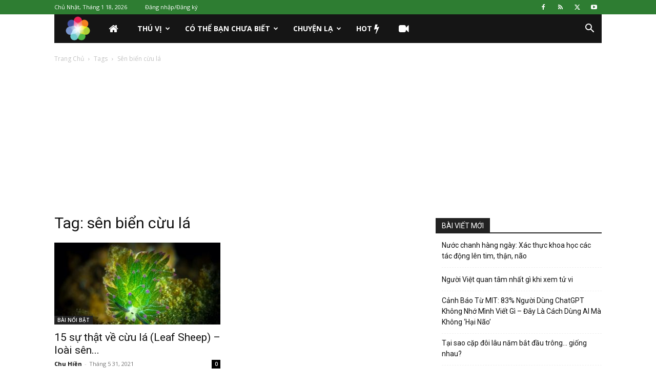

--- FILE ---
content_type: text/html; charset=utf-8
request_url: https://www.google.com/recaptcha/api2/aframe
body_size: 266
content:
<!DOCTYPE HTML><html><head><meta http-equiv="content-type" content="text/html; charset=UTF-8"></head><body><script nonce="c7tTHLzZY1p2aEsbjdXu5Q">/** Anti-fraud and anti-abuse applications only. See google.com/recaptcha */ try{var clients={'sodar':'https://pagead2.googlesyndication.com/pagead/sodar?'};window.addEventListener("message",function(a){try{if(a.source===window.parent){var b=JSON.parse(a.data);var c=clients[b['id']];if(c){var d=document.createElement('img');d.src=c+b['params']+'&rc='+(localStorage.getItem("rc::a")?sessionStorage.getItem("rc::b"):"");window.document.body.appendChild(d);sessionStorage.setItem("rc::e",parseInt(sessionStorage.getItem("rc::e")||0)+1);localStorage.setItem("rc::h",'1768727502319');}}}catch(b){}});window.parent.postMessage("_grecaptcha_ready", "*");}catch(b){}</script></body></html>